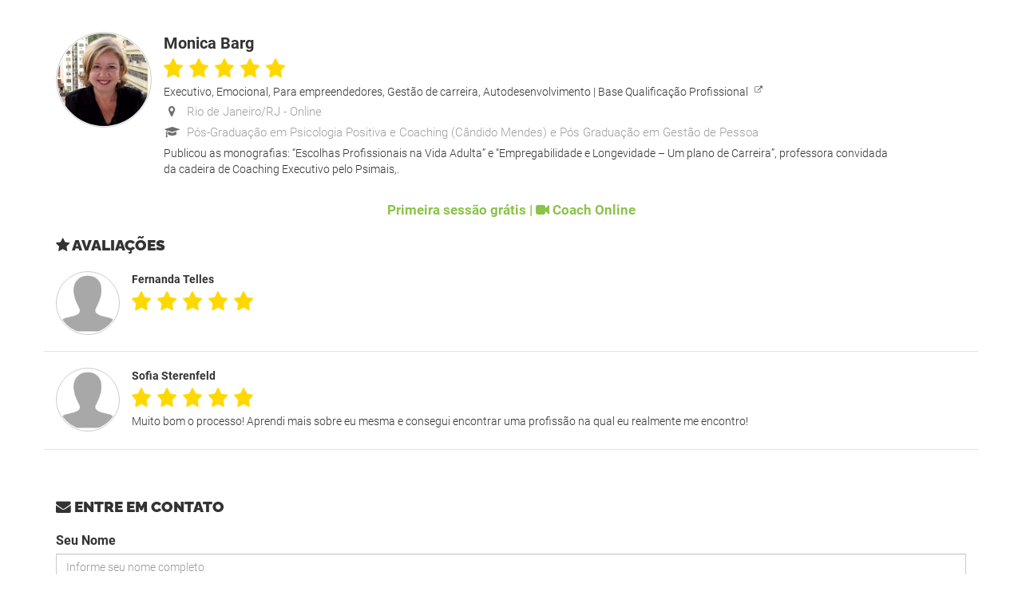

--- FILE ---
content_type: text/html; charset=UTF-8
request_url: https://www.sistemizecoach.com/guia/contato.php?perfil=2811
body_size: 7190
content:
<!DOCTYPE html>
<html lang="pt-br">
  <head>
    <meta charset="utf-8">
<meta name="viewport" content="width=device-width, initial-scale=1.0, user-scalable=no">
<meta name="description" 
  content="Monica Barg - Publicou as monografias: “Escolhas Profissionais na Vida Adulta” e “Empregabilidade e Longevidade – Um plano de Carreira”, professora convidada da cadeira de Coaching Executivo pelo Psimais,. ">
<meta name="author" content="SistemizeCoach">
<title>
  Monica Barg - Coaching Online - Base Qualificação Profissional </title>
<link rel="preconnect" href="https://d3i7aur4x1nc6e.cloudfront.net">
<link rel="preconnect" href="https://client-api.provesrc.com">
<link rel="shortcut icon" type="image/png" href="/guia/assets/img/favicon.ico"/>

<style>html{font-family:sans-serif;-webkit-text-size-adjust:100%;-ms-text-size-adjust:100%}body{margin:0}header,nav{display:block}video{display:inline-block;vertical-align:baseline}a{background-color:transparent}b{font-weight:700}h1{margin:.67em 0;font-size:2em}img{border:0}svg:not(:root){overflow:hidden}button,input,optgroup,select{margin:0;font:inherit;color:inherit}button{overflow:visible}button,select{text-transform:none}button,html input[type=button]{-webkit-appearance:button}button::-moz-focus-inner,input::-moz-focus-inner{padding:0;border:0}input{line-height:normal}optgroup{font-weight:700}*{-webkit-box-sizing:border-box;-moz-box-sizing:border-box;box-sizing:border-box}:after,:before{-webkit-box-sizing:border-box;-moz-box-sizing:border-box;box-sizing:border-box}html{font-size:10px}body{font-family:"Helvetica Neue",Helvetica,Arial,sans-serif;font-size:14px;line-height:1.42857143;color:#333;background-color:#fff}button,input,select{font-family:inherit;font-size:inherit;line-height:inherit}a{color:#337ab7;text-decoration:none}img{vertical-align:middle}.img-responsive{display:block;max-width:100%;height:auto}.sr-only{position:absolute;width:1px;height:1px;padding:0;margin:-1px;overflow:hidden;clip:rect(0,0,0,0);border:0}h1{font-family:inherit;font-weight:500;line-height:1.1;color:inherit}h1{margin-top:20px;margin-bottom:10px}h1{font-size:36px}p{margin:0 0 10px}ul{margin-top:0;margin-bottom:10px}.container{padding-right:15px;padding-left:15px;margin-right:auto;margin-left:auto}@media (min-width:768px){.container{width:750px}}@media (min-width:992px){.container{width:970px}}@media (min-width:1200px){.container{width:1170px}}.col-md-6{position:relative;min-height:1px;padding-right:15px;padding-left:15px}@media (min-width:992px){.col-md-6{float:left}.col-md-6{width:50%}}.btn{display:inline-block;padding:6px 12px;margin-bottom:0;font-size:14px;font-weight:400;line-height:1.42857143;text-align:center;white-space:nowrap;vertical-align:middle;-ms-touch-action:manipulation;touch-action:manipulation;background-image:none;border:1px solid transparent;border-radius:4px}.collapse{display:none}.nav{padding-left:0;margin-bottom:0;list-style:none}.nav>li{position:relative;display:block}.nav>li>a{position:relative;display:block;padding:10px 15px}.navbar{position:relative;min-height:50px;margin-bottom:20px;border:1px solid transparent}@media (min-width:768px){.navbar{border-radius:4px}}@media (min-width:768px){.navbar-header{float:left}}.navbar-collapse{padding-right:15px;padding-left:15px;overflow-x:visible;-webkit-overflow-scrolling:touch;border-top:1px solid transparent;-webkit-box-shadow:inset 0 1px 0 rgba(255,255,255,.1);box-shadow:inset 0 1px 0 rgba(255,255,255,.1)}@media (min-width:768px){.navbar-collapse{width:auto;border-top:0;-webkit-box-shadow:none;box-shadow:none}.navbar-collapse.collapse{display:block!important;height:auto!important;padding-bottom:0;overflow:visible!important}.navbar-fixed-top .navbar-collapse{padding-right:0;padding-left:0}}.navbar-fixed-top .navbar-collapse{max-height:340px}@media (max-device-width:480px) and (orientation:landscape){.navbar-fixed-top .navbar-collapse{max-height:200px}}.container>.navbar-collapse,.container>.navbar-header{margin-right:-15px;margin-left:-15px}@media (min-width:768px){.container>.navbar-collapse,.container>.navbar-header{margin-right:0;margin-left:0}}.navbar-fixed-top{position:fixed;right:0;left:0;z-index:1030}@media (min-width:768px){.navbar-fixed-top{border-radius:0}}.navbar-fixed-top{top:0;border-width:0 0 1px}.navbar-brand{float:left;height:50px;padding:15px 15px;font-size:18px;line-height:20px}.navbar-brand>img{display:block}@media (min-width:768px){.navbar>.container .navbar-brand{margin-left:-15px}}.navbar-toggle{position:relative;float:right;padding:9px 10px;margin-top:8px;margin-right:15px;margin-bottom:8px;background-color:transparent;background-image:none;border:1px solid transparent;border-radius:4px}.navbar-toggle .icon-bar{display:block;width:22px;height:2px;border-radius:1px}.navbar-toggle .icon-bar+.icon-bar{margin-top:4px}@media (min-width:768px){.navbar-toggle{display:none}}.navbar-nav{margin:7.5px -15px}.navbar-nav>li>a{padding-top:10px;padding-bottom:10px;line-height:20px}@media (min-width:768px){.navbar-nav{float:left;margin:0}.navbar-nav>li{float:left}.navbar-nav>li>a{padding-top:15px;padding-bottom:15px}}@media (min-width:768px){.navbar-right{float:right!important;margin-right:-15px}}.navbar-inverse{background-color:#222;border-color:#080808}.navbar-inverse .navbar-brand{color:#9d9d9d}.navbar-inverse .navbar-nav>li>a{color:#9d9d9d}.navbar-inverse .navbar-nav>.active>a{color:#fff;background-color:#080808}.navbar-inverse .navbar-toggle{border-color:#333}.navbar-inverse .navbar-toggle .icon-bar{background-color:#fff}.navbar-inverse .navbar-collapse{border-color:#101010}.container:after,.container:before,.nav:after,.nav:before,.navbar-collapse:after,.navbar-collapse:before,.navbar-header:after,.navbar-header:before,.navbar:after,.navbar:before{display:table;content:" "}.container:after,.nav:after,.navbar-collapse:after,.navbar-header:after,.navbar:after{clear:both}.hidden{display:none!important}@-ms-viewport{width:device-width}.fa{display:inline-block;font:normal normal normal 14px/1 FontAwesome;font-size:inherit;text-rendering:auto;-webkit-font-smoothing:antialiased;-moz-osx-font-smoothing:grayscale;transform:translate(0,0)}.fa-warning:before{content:"\f071"}.fa-angle-down:before{content:"\f107"}.fa-pie-chart:before{content:"\f200"}.fa-external-link:before{content:"\f08e"}.fa-info-circle:before{content:"\f05a"}.fa-map-marker:before{content:"\f041"}.fa-graduation-cap:before,.fa-mortar-board:before{content:"\f19d"}.fa-phone:before{content:"\f095"}.fa-video-camera:before{content:"\f03d"}.fa-star-half:before{content:"\f089"}.fa-star:before{content:"\f005"}.fa-envelope:before{content:"\f0e0"}.fa-youtube-play:before{content:"\f16a"}.fa-angle-down:before{content:"\f107"}.fa-group:before,.fa-users:before{content:"\f0c0"}.fa-exclamation-triangle:before,.fa-warning:before{content:"\f071"}.fa-search:before{content:"\f002"}.fa-ellipsis-v:before{content:"\f142"}button::-moz-focus-inner{padding:0;border:0}.wallpaper{overflow:hidden;position:relative}.wallpaper .wallpaper-container{height:100%;overflow:hidden;position:absolute;top:0;width:100%;z-index:0}.wallpaper .wallpaper-media{left:0;opacity:0;position:absolute;top:0}.wallpaper .wallpaper-media img,.wallpaper .wallpaper-media video{display:block;height:100%;width:100%}.wallpaper .wallpaper-media.native{background-position:center;background-size:cover;height:100%;width:100%}.wallpaper .wallpaper-media.native img{display:none}.animated{-webkit-animation-duration:1s;animation-duration:1s;-webkit-animation-fill-mode:both;animation-fill-mode:both}body,html{height:100%}.btn{border-radius:0!important}body{font-family:Roboto,"Helvetica Neue",Helvetica,Arial,sans-serif;font-size:16px;font-weight:300}a{color:#333}p{font-size:18px;line-height:1.5}h1{font-family:Raleway,"Helvetica Neue",Helvetica,Arial,sans-serif;font-weight:900;text-transform:uppercase}@media (min-width:481px){h1{font-size:52px}}.navbar-fixed-top{margin-bottom:0}.navbar-inverse .navbar-nav>.active>a{color:#333;background-color:#fff;border-radius:0}.navbar-inverse{background-color:#222}.navbar-inverse{border:none;border-bottom:1px solid rgba(255,255,255,.1)}.navbar-inverse .navbar-brand{padding:0 15px;color:#fff;opacity:1;text-decoration:none}.navbar-inverse .navbar-nav li a{color:#fff}@media (min-width:768px){.navbar-inverse .navbar-nav>.active>a{border-radius:5px}.navbar-fixed-top.navbar-expanded{padding:30px 0}.navbar-fixed-top{padding:15px 0 8px 0}.navbar-inverse.navbar-expanded{background:0 0;border:none}}header{position:relative;display:block;height:auto;width:auto;background-color:#222;background:no-repeat center center;background-attachment:scroll;-webkit-background-size:cover;-moz-background-size:cover;background-size:cover;-o-background-size:cover;padding:100px 0}header .intro-content{color:#fff;text-align:center;position:relative}header img{max-width:150px;max-height:150px}header .scroll-down{position:absolute;width:100%;bottom:20px;text-align:center}header .scroll-down .btn{height:50px;width:50px;border:2px solid #fff;border-radius:100%!important;line-height:50px;padding:0;letter-spacing:normal;color:#fff;font-size:30px}@media (min-width:768px){header{height:100%;width:100%;padding:0;background-attachment:scroll}header .intro-content{color:#fff;text-align:center;width:50%;margin:auto;position:absolute;top:50%;left:50%;-webkit-transform:translate(-50%,-50%);-ms-transform:translate(-50%,-50%);transform:translate(-50%,-50%)}header img{max-width:300px;max-height:300px}}@media (min-width:1025px){header{background-attachment:fixed}}header.video .overlay{position:absolute;height:100%;width:100%;background:#000;z-index:998;opacity:0}header.video .intro-content{z-index:999}header.video .scroll-down{z-index:9}@media (min-width:768px){header.video .overlay{opacity:.5}}.btn{border-radius:0;padding:12px 18px;text-transform:uppercase;font-weight:900;letter-spacing:1px}@media screen and (max-width:480px){.navbar-brand img{width:140px;top:7px;position:relative}}.navbar-inverse{background-color:#3c3c3c}.navbar-nav>li>a{padding-top:5px;padding-bottom:5px}.video .intro-content h1{margin-bottom:30px;text-shadow:1px 1px 2px #656565}.video .intro-content .sub-titulo{font-size:18px;margin-bottom:30px;text-shadow:1px 1px 2px #656565}.video .intro-content .sub-titulo span{background:rgba(255,235,59,.7);padding:0 4px 0 4px;text-shadow:none}.wallpaper-container{background:#ababab}#busca .busca{height:50px;width:350px;border-radius:8px;border:solid 1px #616064;font-size:17px;text-indent:10px;border-radius:8px 0 0 8px;outline:0;color:#000;background:#fff}#busca .encontre{margin-left:0;font-family:Raleway,"Helvetica Neue",Helvetica,Arial,sans-serif;font-weight:700;height:49px;width:95px;border:none;background:#00bdc2;border-radius:0 8px 8px 0;top:0;position:relative;left:-4px;outline:0}.aviso-nenhum-coach{margin-top:70px;margin-bottom:100px;text-align:center;font-family:Raleway,"Helvetica Neue",Helvetica,Arial,sans-serif;color:#f44336;font-weight:900;text-transform:uppercase;display:none}.wrapper-login{margin:0 auto;float:none;display:none}#lateral-fixa{position:absolute;top:210px;left:-1px;height:170px;width:50px;border:3px solid #30a098;border-top-width:0;border-radius:5px;border-bottom-width:0;border-top-left-radius:0;border-left-width:0;border-bottom-left-radius:0;box-shadow:1px 0 15px rgba(0,0,0,.2);padding:5px;background:#00bdc2;z-index:1000}#lateral-fixa a{text-align:center;text-transform:uppercase;font-size:13px;font-family:Raleway,"Helvetica Neue",Helvetica,Arial,sans-serif;font-weight:700;color:#fff;display:block;position:relative;height:50px;width:170px;left:-65px;top:55px;line-height:46px;transform:rotate(-90deg)}.navbar-fixed-top{z-index:10300000}@media (min-width:481px){h1{font-size:43px}}@media (max-width:920px) and (min-width:760px){#busca .busca{width:270px;font-size:12px}}@media (max-width:768px){.video .intro-content h1{font-size:32px}#busca .busca{width:58%;border:none;font-size:12px}#lateral-fixa{display:none}}.text-center{text-align:center}</style>
<link rel=preload as=style onload="this.onload=null;this.rel='stylesheet'" href="https://d3i7aur4x1nc6e.cloudfront.net/guia/assets/css/fonts.css?135" type="text/css" media="all">

<!-- Bootstrap Core CSS -->
<link rel=preload as=style onload="this.onload=null;this.rel='stylesheet'" href="https://d3i7aur4x1nc6e.cloudfront.net/guia/assets/css/bootstrap/bootstrap-used.min.css?135" type="text/css" media="all">
<!-- Retina.js - Load first for faster HQ mobile images. -->
<!--<script defer src="https://d3i7aur4x1nc6e.cloudfront.net/guia/assets/js/plugins/retina/retina.min.js" crossorigin="anonymous"></script>-->
<!-- Font Awesome -->
<!--<link rel=preload as=style onload="this.onload=null;this.rel='stylesheet'" href="https://d3i7aur4x1nc6e.cloudfront.net/guia/assets/font-awesome/css/font-awesome.min.css?135" type="text/css" media="all">-->
<!-- Default Fonts -->
<!--<link rel=preload as=style onload="this.onload=null;this.rel='stylesheet'" href="//fonts.googleapis.com/css?family=Roboto:400,100,100italic,300,300italic,400italic,500,500italic,700,700italic,900,900italic&display=swap" type="text/css" media="all">
<link rel=preload as=style onload="this.onload=null;this.rel='stylesheet'" href="//fonts.googleapis.com/css?family=Raleway:400,100,200,300,600,500,700,800,900&display=swap" type="text/css" media="all">-->
<!-- Plugin CSS -->
<link rel=preload as=style onload="this.onload=null;this.rel='stylesheet'" href="https://d3i7aur4x1nc6e.cloudfront.net/guia/assets/css/plugins/magnific-popup.css?135" type="text/css" media="all">
<link rel=preload as=style onload="this.onload=null;this.rel='stylesheet'" href="https://d3i7aur4x1nc6e.cloudfront.net/guia/assets/css/plugins/jquery.fs.wallpaper.css?135" type="text/css" media="all">
<!--<link rel=preload as=style onload="this.onload=null;this.rel='stylesheet'" href="https://d3i7aur4x1nc6e.cloudfront.net/guia/assets/css/plugins/animate.css?135" type="text/css" media="all">-->
<!--<link rel=preload as=style onload="this.onload=null;this.rel='stylesheet'" href="https://d3i7aur4x1nc6e.cloudfront.net/guia/assets/js/plugins/chosen/chosen.css?135" type="text/css" media="all">-->
<!-- Vitality Theme CSS -->
<link rel=preload as=style onload="this.onload=null;this.rel='stylesheet'" href="https://d3i7aur4x1nc6e.cloudfront.net/guia/assets/css/vitality-orange.css?135" type="text/css" media="all">
<link rel=preload as=style onload="this.onload=null;this.rel='stylesheet'" href="https://d3i7aur4x1nc6e.cloudfront.net/guia/assets/css/ribbon.css?135" type="text/css" media="all">
<link rel=preload as=style onload="this.onload=null;this.rel='stylesheet'" href="https://d3i7aur4x1nc6e.cloudfront.net/guia/assets/css/geral.css?135" type="text/css" media="all">
<!-- IE8 support for HTML5 elements and media queries -->
<!--[if lt IE 9]>
  <script src="https://oss.maxcdn.com/libs/html5shiv/3.7.0/html5shiv.js"></script>
  <script src="https://oss.maxcdn.com/libs/respond.js/1.3.0/respond.min.js"></script>
<![endif]-->

<script>
  window.ROOT_PATH    = '';
  window.URL_ASSETS   = 'https://d3i7aur4x1nc6e.cloudfront.net';
  window.IP_ANALYTICS = '3.14.64.18X';
</script>

<script async src="https://www.googletagmanager.com/gtag/js?id=AW-966498634"></script>
<script>
  window.dataLayer = window.dataLayer || [];
  function gtag(){dataLayer.push(arguments);}
  gtag('js', new Date());
  gtag('config', 'AW-966498634', {
      });
</script>    
    <link href="https://d3i7aur4x1nc6e.cloudfront.net/guia/assets/css/contato.css?135" rel="stylesheet" type="text/css">
  </head>
  
  <body id="page-top">
    <!-- Google Code for Guia - P&aacute;gina de Contato Conversion Page -->
    <script type="text/javascript">
    /* <![CDATA[ */
    var google_conversion_id = 966498634;
    var google_conversion_language = "en";
    var google_conversion_format = "3";
    var google_conversion_color = "ffffff";
    var google_conversion_label = "j2C0CIaujWgQyrLuzAM";
    var google_remarketing_only = false;
    /* ]]> */
    </script>
    <script type="text/javascript" src="//www.googleadservices.com/pagead/conversion.js"></script>
    <noscript>
    <div style="display:inline;">
    <img height="1" width="1" style="border-style:none;" alt="" src="//www.googleadservices.com/pagead/conversion/966498634/?label=j2C0CIaujWgQyrLuzAM&amp;guid=ON&amp;script=0"/>
    </div>
    </noscript>
    
    <!-- Google Code for Guia - Enviou Contato Conversion Page
    In your html page, add the snippet and call
    goog_report_conversion when someone clicks on the
    chosen link or button. -->
    <script type="text/javascript">
      /* <![CDATA[ */
      goog_snippet_vars = function() {
        var w = window;
        w.google_conversion_id = 966498634;
        w.google_conversion_label = "P1-OCJHRoGgQyrLuzAM";
        w.google_remarketing_only = false;
      }
      // DO NOT CHANGE THE CODE BELOW.
      goog_report_conversion = function(url) {
        goog_snippet_vars();
        window.google_conversion_format = "3";
        var opt = new Object();
        opt.onload_callback = function() {
        if (typeof(url) != 'undefined') {
          window.location = url;
        }
      }
      var conv_handler = window['google_trackConversion'];
      if (typeof(conv_handler) == 'function') {
        conv_handler(opt);
      }
    }
    /* ]]> */
    </script>
    <script type="text/javascript"
      src="//www.googleadservices.com/pagead/conversion_async.js">
    </script>
    
    <section id="list-coaches">
      <div class="container">
        <div class="row">
          <div class="col-md-12 wow fadeIn">
            <div class="listagem-coaches">
              <div class="div-list-coach">
                <div class="perfil-foto text-center">
                  <img src="/vendor/resize/image.php/2ba4b900a2ca0e96b4ecec018501e269.JPG?height=260&cropratio=1:1&amp;image=/uploads/perfis/2ba4b900a2ca0e96b4ecec018501e269.JPG"  />                </div>
                
                <div class="perfil-info">
                  <div class="nome">
                    Monica Barg                  </div>
                  <fieldset class="rating">
                    <img src="https://d3i7aur4x1nc6e.cloudfront.net/guia/assets/img/star-full.png"/><img src="https://d3i7aur4x1nc6e.cloudfront.net/guia/assets/img/star-full.png"/><img src="https://d3i7aur4x1nc6e.cloudfront.net/guia/assets/img/star-full.png"/><img src="https://d3i7aur4x1nc6e.cloudfront.net/guia/assets/img/star-full.png"/><img src="https://d3i7aur4x1nc6e.cloudfront.net/guia/assets/img/star-full.png"/>                  </fieldset>
                  <div class="especialidade">
                    Executivo, Emocional, Para empreendedores, Gestão de carreira, Autodesenvolvimento                    
                                        <span class="empresa">
                      |
                      <a href="http://www.monicabarg.com.br/" target="_blank" rel="nofollow">
                        Base Qualifica&ccedil;&atilde;o Profissional                         <i class="fa fa-external-link"></i>
                      </a>
                    </span>
                                        
                                        <div class="local">
                      <i class="fa fa-map-marker"></i>
                      Rio de Janeiro/RJ                       - <span title="Este coach atende online (a distância)">Online</span>                    </div>
                                        
                    <div class="clear"></div>
                    
                                        <div class="div-formacao" title="P&oacute;s-Gradua&ccedil;&atilde;o em Psicologia Positiva e Coaching (C&acirc;ndido Mendes) e P&oacute;s Gradua&ccedil;&atilde;o em Gest&atilde;o de Pessoa">
                      <i class="fa fa-graduation-cap"></i>
                      P&oacute;s-Gradua&ccedil;&atilde;o em Psicologia Positiva e Coaching (C&acirc;ndido Mendes) e P&oacute;s Gradua&ccedil;&atilde;o em Gest&atilde;o de Pessoa                    </div>
                                        
                    <div class="clear"></div>
                    
                                        
                    <div class="clear"></div>
                    
                    <div class="descricao">
                      Publicou as monografias: &ldquo;Escolhas Profissionais na Vida Adulta&rdquo; e &ldquo;Empregabilidade e Longevidade &ndash; Um plano de Carreira&rdquo;, professora convidada da cadeira de Coaching Executivo pelo Psimais,.                     </div>
                  </div>
                </div>
                
                <div class="clear"></div>
                
                                <div class="primeira-gratis">
                  Primeira sessão grátis
                   | <i class="fa fa-video-camera"></i> Coach Online                </div>
                                
                <div class="clear"></div>
                
                                
                <div class="clear"></div>
                
                <div class="div-avaliacoes">
                  <h3>
                    <i class="fa fa-star"></i>
                    Avaliações
                  </h3>
                  
                                                                        <div class="row control-group div-avaliacao">
                    <div class="col-xs-12">
                      <div class="perfil-foto text-center">
                                                <img src="/vendor/resize/image.php/default.png?height=120&cropratio=1:1&amp;image=/uploads/perfis/default.png"  />                                              </div>
                      
                      <div class="avaliacao-info">
                        <div class="nome">
                          Fernanda Telles                         </div>
                        <fieldset class="rating">
                          <img src="https://d3i7aur4x1nc6e.cloudfront.net/guia/assets/img/star-full.png"/><img src="https://d3i7aur4x1nc6e.cloudfront.net/guia/assets/img/star-full.png"/><img src="https://d3i7aur4x1nc6e.cloudfront.net/guia/assets/img/star-full.png"/><img src="https://d3i7aur4x1nc6e.cloudfront.net/guia/assets/img/star-full.png"/><img src="https://d3i7aur4x1nc6e.cloudfront.net/guia/assets/img/star-full.png"/>                        </fieldset>
                        <div class="clear"></div>
                        <div class="especialidade">
                                                  </div>
                      </div>
                    </div>
                  </div>
                                                                        <div class="row control-group div-avaliacao">
                    <div class="col-xs-12">
                      <div class="perfil-foto text-center">
                                                <img src="/vendor/resize/image.php/default.png?height=120&cropratio=1:1&amp;image=/uploads/perfis/default.png"  />                                              </div>
                      
                      <div class="avaliacao-info">
                        <div class="nome">
                          Sofia Sterenfeld                        </div>
                        <fieldset class="rating">
                          <img src="https://d3i7aur4x1nc6e.cloudfront.net/guia/assets/img/star-full.png"/><img src="https://d3i7aur4x1nc6e.cloudfront.net/guia/assets/img/star-full.png"/><img src="https://d3i7aur4x1nc6e.cloudfront.net/guia/assets/img/star-full.png"/><img src="https://d3i7aur4x1nc6e.cloudfront.net/guia/assets/img/star-full.png"/><img src="https://d3i7aur4x1nc6e.cloudfront.net/guia/assets/img/star-full.png"/>                        </fieldset>
                        <div class="clear"></div>
                        <div class="especialidade">
                          Muito bom o processo! Aprendi mais sobre eu mesma e consegui encontrar uma profiss&atilde;o na qual eu realmente me encontro!                        </div>
                      </div>
                    </div>
                  </div>
                                    
                                  </div>
                
                <div class="clear"></div>
                
                <div class="div-form-contato">
                  <form id="contactForm" novalidate>
                    <input type="hidden" name="pesCod" id="pesCod" value="2811">
                    <h3>
                      <i class="fa fa-envelope"></i>
                      Entre em contato
                    </h3>
                    
                    <div class="row control-group">
                      <div class="form-group col-xs-12 controls">
                        <label for="nome">Seu Nome</label>
                        <input type="text" class="form-control" placeholder="Informe seu nome completo" name="nome" id="nome" required
                          value=""
                          data-validation-required-message="Informe seu nome">
                        <p class="help-block text-danger"></p>
                      </div>
                    </div>
                    <div class="row control-group">
                      <div class="form-group col-xs-12 controls">
                        <label for="email">Email</label>
                        <input type="email" class="form-control" placeholder="Informe seu email" 
                               value=""
                               data-validation-email-message="Email inválido"
                               name="email" id="email" required 
                          data-validation-required-message="Informe seu email">
                        <p class="help-block text-danger"></p>
                      </div>
                    </div>
                    <div class="row control-group">
                      <div class="form-group col-xs-12 controls">
                        <label for="celular">Celular</label>
                        <input type="tel" class="form-control" placeholder="Celular" name="celular" id="celular" required 
                          value=""
                          data-validation-required-message="Informe seu celular">
                        <p class="help-block text-danger"></p>
                      </div>
                    </div>
                    <div class="row control-group">
                      <div class="form-group col-xs-12 controls">
                        <label for="mensagem">Qual sua dificuldade? / Onde deseja melhorar?</label>
                        <textarea rows="5" class="form-control" placeholder="Descreva onde deseja melhorar..."
                          id="mensagem" name="mensagem" required
                          data-validation-required-message="Informe onde deseja melhorar"
                          ></textarea>
                        <p class="help-block text-danger"></p>
                      </div>
                    </div>
                    <div id="success"></div>
                    <div class="row">
                      <div class="form-group col-xs-12">
                        <button type="submit" class="btn botao-default" style="float: left;">Enviar</button>
                        <i class="loading"></i>
                      </div>
                    </div>
                  </form>
                </div>
              </div>
            </div>
          </div>
        </div>
      </div>
    </section>
    
    <!-- Core Scripts -->
<script src="https://d3i7aur4x1nc6e.cloudfront.net/guia/assets/js/jquery.js?235" crossorigin="anonymous"></script>
<script src="https://d3i7aur4x1nc6e.cloudfront.net/guia/assets/js/plugins/jquery.lazy.min.js" crossorigin="anonymous"></script>
<script>
  $(function(){
    $('.lazy').lazy();
  });
</script>

<script defer src="https://d3i7aur4x1nc6e.cloudfront.net/guia/assets/js/bootstrap/bootstrap-used.min.js?235" crossorigin="anonymous"></script>
<!-- Plugin Scripts -->
<script defer src="https://d3i7aur4x1nc6e.cloudfront.net/guia/assets/js/plugins/jquery.easing.min.js?235" crossorigin="anonymous"></script>
<script defer src="https://d3i7aur4x1nc6e.cloudfront.net/guia/assets/js/plugins/classie.js?235" crossorigin="anonymous"></script>
<script defer src="https://d3i7aur4x1nc6e.cloudfront.net/guia/assets/js/plugins/cbpAnimatedHeader.js?235" crossorigin="anonymous"></script>
<script defer src="https://d3i7aur4x1nc6e.cloudfront.net/guia/assets/js/plugins/jquery.magnific-popup/jquery.magnific-popup.min.js?235" crossorigin="anonymous"></script>
<script defer src="https://d3i7aur4x1nc6e.cloudfront.net/guia/assets/js/plugins/jquery.fs.wallpaper.min.js?235" crossorigin="anonymous"></script>
<!--<script defer src="https://d3i7aur4x1nc6e.cloudfront.net/guia/assets/js/plugins/chosen/chosen.jquery.min.js?235" crossorigin="anonymous"></script>-->
<!--<script defer src="https://d3i7aur4x1nc6e.cloudfront.net/guia/assets/js/plugins/wow/wow.min.js?235" crossorigin="anonymous"></script>-->
<script defer src="https://d3i7aur4x1nc6e.cloudfront.net/guia/assets/js/google-analytics.js?235" crossorigin="anonymous"></script>
<script defer src="https://d3i7aur4x1nc6e.cloudfront.net/guia/assets/js/geral.js?235" crossorigin="anonymous"></script>

<!--<script defer src="https://cdnjs.cloudflare.com/ajax/libs/fingerprintjs2/1.5.0/fingerprint2.min.js"></script>-->
<script defer>
  window.addEventListener('load', function(){
    setTimeout(function(){
//      (function(w,d,t,u,n,a,m){w['MauticTrackingObject']=n;
//          w[n]=w[n]||function(){(w[n].q=w[n].q||[]).push(arguments)},a=d.createElement(t),
//          m=d.getElementsByTagName(t)[0];a.async=1;a.src=u;m.parentNode.insertBefore(a,m)
//      })(window,document,'script','https://materiais.sistemizecoach.com/mtc.js','mt');
//
//      mt('send', 'pageview');
    }, 4000);
  });
</script>

    <script>
    !function(f,b,e,v,n,t,s){if(f.fbq)return;n=f.fbq=function(){n.callMethod?
    n.callMethod.apply(n,arguments):n.queue.push(arguments)};if(!f._fbq)f._fbq=n;
    n.push=n;n.loaded=!0;n.version='2.0';n.queue=[];t=b.createElement(e);t.async=!0;
    t.src=v;s=b.getElementsByTagName(e)[0];s.parentNode.insertBefore(t,s)}(window,
    document,'script','//connect.facebook.net/en_US/fbevents.js');

    fbq('init', '1431434103770920', {});
    fbq('track', "PageView");
    </script>
    <noscript><img height="1" width="1" style="display:none"
      src="https://www.facebook.com/tr?id=1431434103770920&ev=PageView&noscript=1"
    /></noscript><script>
  fbq('trackCustom', "PageViewGuiaCoach");
</script>
<script defer src="https://www.googletagmanager.com/gtag/js?id=AW-966498634"></script>
<script type="text/javascript" defer>
  window.addEventListener('load', function(){
    setTimeout(function(){
      // Codigo do Google para tag de remarketing -->
      window.dataLayer = window.dataLayer || [];
      function gtag(){dataLayer.push(arguments);}
      gtag('js', new Date());
      gtag('config', 'AW-966498634');
    }, 5000);
    
    setTimeout(function(){
      //Start of Tawk.to Script
      var Tawk_API=Tawk_API||{}, Tawk_LoadStart=new Date();
      (function(){
      var s1=document.createElement("script"),s0=document.getElementsByTagName("script")[0];
      s1.async=true;
      s1.src='https://embed.tawk.to/568e4c6a8634d6512b0eb030/default';
      s1.charset='UTF-8';
      s1.setAttribute('crossorigin','*');
      s0.parentNode.insertBefore(s1,s0);
      })();
      // End of Tawk.to Script
      Tawk_API.onLoad = function(){
        Tawk_API.addTags(['guia']);
      };
    }, 7000);
  });
</script>
    
    <script src="https://d3i7aur4x1nc6e.cloudfront.net/guia/assets/js/plugins/jqBootstrapValidation.js?235" crossorigin="anonymous"></script>
    <script src="https://d3i7aur4x1nc6e.cloudfront.net/guia/assets/js/plugins/jquery.mask.js?235" crossorigin="anonymous"></script>
    <script src="https://d3i7aur4x1nc6e.cloudfront.net/guia/assets/js/contato.js?235" crossorigin="anonymous"></script>
  </body>
</html>

--- FILE ---
content_type: text/css
request_url: https://d3i7aur4x1nc6e.cloudfront.net/guia/assets/css/fonts.css?135
body_size: 285
content:
@font-face {
  font-family: FontAwesome;
  font-display: swap;
  src: url(https://d3i7aur4x1nc6e.cloudfront.net/guia/assets/font-awesome/fonts/fontawesome-webfont.eot?v=4.3.0);
  src: url(https://d3i7aur4x1nc6e.cloudfront.net/guia/assets/font-awesome/fonts/fontawesome-webfont.eot?#iefix&v=4.3.0) format('embedded-opentype'), url(https://d3i7aur4x1nc6e.cloudfront.net/guia/assets/font-awesome/fonts/fontawesome-webfont.woff2?v=4.3.0) format('woff2'), url(https://d3i7aur4x1nc6e.cloudfront.net/guia/assets/font-awesome/fonts/fontawesome-webfont.woff?v=4.3.0) format('woff'), url(https://d3i7aur4x1nc6e.cloudfront.net/guia/assets/font-awesome/fonts/fontawesome-webfont.ttf?v=4.3.0) format('truetype'), url(https://d3i7aur4x1nc6e.cloudfront.net/guia/assets/font-awesome/fonts/fontawesome-webfont.svg?v=4.3.0#fontawesomeregular) format('svg');
  font-weight: 400;
  font-style: normal
}

@font-face {
  font-family: Roboto;
  font-style: normal;
  font-weight: 300;
  font-display: swap;
  src: url(//fonts.gstatic.com//s/roboto/v27/KFOlCnqEu92Fr1MmSU5fBBc9.ttf) format('truetype')
}

@font-face {
  font-family: 'Roboto';
  font-style: normal;
  font-weight: 700;
  font-display: swap;
  src: url(https://fonts.gstatic.com/s/roboto/v27/KFOlCnqEu92Fr1MmWUlfBBc4.woff2) format('woff2');
  unicode-range: U+0000-00FF, U+0131, U+0152-0153, U+02BB-02BC, U+02C6, U+02DA, U+02DC, U+2000-206F, U+2074, U+20AC, U+2122, U+2191, U+2193, U+2212, U+2215, U+FEFF, U+FFFD;
}

@font-face {
  font-family: Raleway;
  font-style: normal;
  font-weight: 300;
  font-display: swap;
  src: url(//fonts.gstatic.com//s/raleway/v22/1Ptxg8zYS_SKggPN4iEgvnHyvveLxVuEorCIPrQ.ttf) format('truetype')
}

@font-face {
  font-family: 'Raleway';
  font-style: normal;
  font-weight: 700;
  font-display: swap;
  src: url(https://fonts.gstatic.com/s/raleway/v22/1Ptug8zYS_SKggPNyC0ITw.woff2) format('woff2');
  unicode-range: U+0000-00FF, U+0131, U+0152-0153, U+02BB-02BC, U+02C6, U+02DA, U+02DC, U+2000-206F, U+2074, U+20AC, U+2122, U+2191, U+2193, U+2212, U+2215, U+FEFF, U+FFFD;
}

@font-face {
  font-family: Raleway;
  font-style: normal;
  font-weight: 900;
  font-display: swap;
  src: url(//fonts.gstatic.com//s/raleway/v22/1Ptxg8zYS_SKggPN4iEgvnHyvveLxVtzpbCIPrQ.ttf) format('truetype')
}

--- FILE ---
content_type: text/css
request_url: https://d3i7aur4x1nc6e.cloudfront.net/guia/assets/css/plugins/jquery.fs.wallpaper.css?135
body_size: 156
content:
	.wallpaper,
 	.wallpaper .wallpaper-container,
 	.wallpaper .wallpaper-media {
		-webkit-transition: none !important;
		        transition: none !important;
	}

	.wallpaper { overflow: hidden; position: relative; }
 	.wallpaper .wallpaper-container { height: 100%; overflow: hidden; position: absolute; top: 0; width: 100%; z-index: 0; }

 	.wallpaper .wallpaper-media { left: 0; opacity: 0; position: absolute; top: 0; }
 	.wallpaper .wallpaper-media.animated {
	 	-webkit-transition: opacity 0.5s linear !important;
		        transition: opacity 0.5s linear !important;
 	}

 	.wallpaper .wallpaper-media img,
 	.wallpaper .wallpaper-media video,
 	.wallpaper .wallpaper-media iframe { display: block; height: 100%; width: 100%; }

 	.wallpaper .wallpaper-embed.ready:after { content: ''; height: 100%; left: 0; position: absolute; top: 0; width: 100%; z-index: 1; }
 	.wallpaper .wallpaper-embed.ready iframe { /* pointer-events: none; - safari doesn't like this :/ */ z-index: 0; }

 	.wallpaper .wallpaper-media.native { background-position: center; background-size: cover; height: 100%; width: 100%; }
 	.wallpaper .wallpaper-media.native img { display: none; }

 	.wallpaper .wallpaper-media.fixed { background-position: center; background-attachment: fixed; height: 100%; width: 100%; }
 	.wallpaper .wallpaper-media.fixed img { display: none; }

--- FILE ---
content_type: text/css
request_url: https://d3i7aur4x1nc6e.cloudfront.net/guia/assets/css/vitality-orange.css?135
body_size: 1876
content:
/*!
 * Vitality v1.3.4 (http://themes.startbootstrap.com/vitality-v1.3.4)
 * Copyright 2013-2015 Start Bootstrap Themes
 * To use this theme you must have a license purchased at WrapBootstrap (https://wrapbootstrap.com)
 */
html,
body {
  height: 100%;
}
.img-centered {
  margin: 0 auto;
}
.content-row {
  margin-top: 30px;
}
section {
  padding: 20px 0;
}
.bg-gray {
  background-color: #f5f5f5;
}
.bg-dark {
  color: white;
  background-color: #222222;
}
@media (max-width: 767px) {
  section {
    padding: 75px 0;
  }
}
.owl-theme .owl-controls .owl-page span {
  background: rgba(34, 34, 34, 0.5);
}
input.form-control {
  border-radius: 0 !important;
}
input.form-control:focus {
  border-color: #f26f21;
  box-shadow: none;
}
.btn,
.input-group-btn {
  border-radius: 0 !important;
  -webkit-transition: all 0.5s;
  -moz-transition: all 0.5s;
  transition: all 0.5s;
}
.btn-primary {
  color: #ffffff;
  background-color: #f26f21;
  border-color: #f26f21;
  -webkit-transition: all 0.5s;
  -moz-transition: all 0.5s;
  transition: all 0.5s;
}
.btn-primary:hover,
.btn-primary:focus,
.btn-primary.focus,
.btn-primary:active,
.btn-primary.active,
.open > .dropdown-toggle.btn-primary {
  color: #ffffff;
  background-color: #ec610e;
  border-color: #e25d0d;
}
.btn-primary:active,
.btn-primary.active,
.open > .dropdown-toggle.btn-primary {
  background-image: none;
}
.btn-primary.disabled,
.btn-primary[disabled],
fieldset[disabled] .btn-primary,
.btn-primary.disabled:hover,
.btn-primary[disabled]:hover,
fieldset[disabled] .btn-primary:hover,
.btn-primary.disabled:focus,
.btn-primary[disabled]:focus,
fieldset[disabled] .btn-primary:focus,
.btn-primary.disabled.focus,
.btn-primary[disabled].focus,
fieldset[disabled] .btn-primary.focus,
.btn-primary.disabled:active,
.btn-primary[disabled]:active,
fieldset[disabled] .btn-primary:active,
.btn-primary.disabled.active,
.btn-primary[disabled].active,
fieldset[disabled] .btn-primary.active {
  background-color: #f26f21;
  border-color: #f26f21;
}
.btn-primary .badge {
  color: #f26f21;
  background-color: #ffffff;
}
body {
  font-family: "Roboto", "Helvetica Neue", Helvetica, Arial, sans-serif;
  font-size: 16px;
  font-weight: 300;
}
a {
  color: #333;
/*  -webkit-transition: all 0.5s;
  -moz-transition: all 0.5s;
  transition: all 0.5s;*/
}
a:hover,
a:focus {
  color: inherit;
  text-decoration: none;
}
p {
  font-size: 18px;
  line-height: 1.5;
}
p.lead {
  font-family: "Raleway", "Helvetica Neue", Helvetica, Arial, sans-serif;
  font-weight: 900;
  text-transform: uppercase;
  font-size: 24px;
}
h1,
h2,
h3,
h4,
h5,
h6 {
  font-family: "Raleway", "Helvetica Neue", Helvetica, Arial, sans-serif;
  font-weight: 900;
  text-transform: uppercase;
}
@media (min-width: 481px) {
  h1 {
    font-size: 52px;
  }
  h2 {
    font-size: 50px;
  }
}
hr {
  max-width: 100px;
  border-top: 1px solid white;
  border-bottom: 1px solid white;
  height: 2px;
  margin: 15px auto;
}
hr.left {
  margin: 15px auto 15px 0;
}
hr.right {
  margin: 15px 0 15px auto;
}
hr.colored {
  border-color: #F1281D;
}
@media (min-width: 768px) {
  hr {
    max-width: 200px;
    margin: 20px auto;
  }
  hr.left {
    margin: 20px auto 20px 0;
  }
  hr.right {
    margin: 20px 0 20px auto;
  }
}
.text-primary {
  color: #f26f21;
}
.navbar-fixed-top {
  margin-bottom: 0;
}
.navbar-default .navbar-nav > .active > a,
.navbar-default .navbar-nav > .active > a:hover,
.navbar-default .navbar-nav > .active > a:focus,
.navbar-inverse .navbar-nav > .active > a,
.navbar-inverse .navbar-nav > .active > a:hover,
.navbar-inverse .navbar-nav > .active > a:focus {
  color: #333;
  background-color: white;
  border-radius: 0;
}
.navbar-default {
  background-color: #f26f21;
}
.navbar-default .navbar-toggle .icon-bar {
  background-color: white;
}
.navbar-default .navbar-toggle:hover,
.navbar-default .navbar-toggle:focus {
  background-color: rgba(255, 255, 255, 0.5);
}
.navbar-default .navbar-collapse,
.navbar-default .navbar-form {
  border-color: rgba(255, 255, 255, 0.5);
}
.navbar-inverse {
  background-color: #222222;
}
.navbar-default,
.navbar-inverse {
  border: none;
  border-bottom: 1px solid rgba(255, 255, 255, 0.1);
}
.navbar-default .navbar-brand,
.navbar-inverse .navbar-brand {
  padding: 0 15px;
  color: white;
  opacity: 1;
  text-decoration: none;
  -webkit-transition: all 0.5s;
  -moz-transition: all 0.5s;
  transition: all 0.5s;
}
.navbar-default .navbar-brand:hover,
.navbar-inverse .navbar-brand:hover,
.navbar-default .navbar-brand:focus,
.navbar-inverse .navbar-brand:focus {
  opacity: 1;
}
.navbar-default .navbar-nav li a,
.navbar-inverse .navbar-nav li a {
  color: white;
}
.navbar-default .navbar-nav li a:hover,
.navbar-inverse .navbar-nav li a:hover {
  color: rgba(255, 255, 255, 0.5);
}
@media (min-width: 768px) {
  .navbar-default .navbar-nav > .active > a,
  .navbar-default .navbar-nav > .active > a:hover,
  .navbar-default .navbar-nav > .active > a:focus,
  .navbar-inverse .navbar-nav > .active > a,
  .navbar-inverse .navbar-nav > .active > a:hover,
  .navbar-inverse .navbar-nav > .active > a:focus {
    border-radius: 5px;
  }
  .navbar-fixed-top.navbar-expanded {
    padding: 30px 0;
  }
  .navbar-fixed-top {
    padding: 15px 0 8px 0;
    -webkit-transition: padding 0.5s;
    -moz-transition: padding 0.5s;
    transition: padding 0.5s;
  }
  .navbar-fixed-top .navbar-brand:hover {
    opacity: 0.5;
  }
  .navbar-default.navbar-expanded,
  .navbar-inverse.navbar-expanded {
    background: transparent;
    border: none;
  }
}
.navbar a:focus {
  outline: none;
}
.navbar .navbar-nav li a:focus {
  outline: none;
}
header {
  position: relative;
  display: block;
  height: auto;
  width: auto;
  background-color: #222222;
  background: no-repeat center center;
  background-attachment: scroll;
  -webkit-background-size: cover;
  -moz-background-size: cover;
  background-size: cover;
  -o-background-size: cover;
  padding: 100px 0;
}
header .intro-content {
  color: white;
  text-align: center;
  position: relative;
}
header .brand-name {
  font-family: "Raleway", "Helvetica Neue", Helvetica, Arial, sans-serif;
  font-size: 55px;
  line-height: 55px;
  text-transform: uppercase;
  font-weight: 900;
  margin-top: 15px;
}
header .brand-name-subtext {
  font-size: 20px;
  line-height: 20px;
  font-weight: 300;
}
header img {
  max-width: 150px;
  max-height: 150px;
}
header .scroll-down {
  position: absolute;
  width: 100%;
  bottom: 20px;
  text-align: center;
}
header .scroll-down .btn {
  height: 50px;
  width: 50px;
  border: 2px solid white;
  border-radius: 100% !important;
  line-height: 50px;
  padding: 0;
  letter-spacing: normal;
  color: white;
  font-size: 30px;
  -webkit-transition: all 0.5s;
  -moz-transition: all 0.5s;
  transition: all 0.5s;
}
header .scroll-down .btn:hover {
  color: rgba(255, 255, 255, 0.5);
  border-color: rgba(255, 255, 255, 0.5);
  outline: none;
}
@media (min-width: 768px) {
  header {
    height: 100%;
    width: 100%;
    padding: 0;
    background-attachment: scroll;
  }
  header .intro-content {
    color: white;
    text-align: center;
    width: 50%;
    margin: auto;
    position: absolute;
    top: 50%;
    left: 50%;
    -webkit-transform: translate(-50%, -50%);
    -ms-transform: translate(-50%, -50%);
    transform: translate(-50%, -50%);
  }
  header .brand-name {
    font-size: 80px;
    line-height: 80px;
  }
  header .brand-name-subtext {
    font-size: 30px;
    line-height: 30px;
  }
  header img {
    max-width: 300px;
    max-height: 300px;
  }
}
@media (min-width: 1025px) {
  header {
    background-attachment: fixed;
  }
}
header.video .overlay {
  position: absolute;
  height: 100%;
  width: 100%;
  background: #000;
  z-index: 998;
  opacity: 0;
}
header.video .intro-content {
  z-index: 999;
}
header.video .scroll-down {
  z-index: 9;
}
@media (min-width: 768px) {
  header.video .overlay {
    opacity: 0.5;
  }
}
footer.footer {
  color: rgba(255, 255, 255, 0.7);
  background: no-repeat center center scroll;
  -webkit-background-size: cover;
  -moz-background-size: cover;
  background-size: cover;
  -o-background-size: cover;
  padding: 50px 0 20px;
}
footer.footer a {
  color: rgba(255, 255, 255, 0.7);
}
footer.footer a:hover {
  color: white;
}
footer.footer p {
  font-size: 22px;
}
footer.footer .contact-details {
  margin: 75px 0;
}
footer.footer .social {
  margin-bottom: 75px;
}
footer.footer .copyright p.small {
  font-size: 14px;
}
@media (min-width: 1025px) {
  footer.footer {
    background-attachment: fixed;
  }
}
.btn-outline-light {
  color: white;
  border: 1px solid white;
  background: transparent;
  -webkit-transition: all 0.5s;
  -moz-transition: all 0.5s;
  transition: all 0.5s;
}
.btn-outline-light:hover,
.btn-outline-light:focus {
  color: #f26f21;
  background: white;
  outline: none;
}
.btn-outline-dark {
  color: #222222;
  border: 1px solid #222222;
  background: transparent;
  -webkit-transition: all 0.5s;
  -moz-transition: all 0.5s;
  transition: all 0.5s;
}
.btn-outline-dark:hover,
.btn-outline-dark:focus {
  color: white;
  background: #f26f21;
  border-color: #f26f21;
  outline: none;
}
.btn {
  border-radius: 0;
  padding: 12px 18px;
  text-transform: uppercase;
  font-weight: 900;
  letter-spacing: 1px;
}
.btn:focus,
.btn:active,
.btn.active {
  outline: none;
}
.btn-full-width {
  border: 0;
  border-radius: 0;
  background-color: #222222;
  color: white;
  padding: 50px 0;
  font-size: 26px;
  font-weight: 200;
  letter-spacing: normal;
  text-transform: none;
}
.btn-full-width:hover {
  background-color: #f26f21;
  color: white;
}
.btn-full-width:focus {
  color: white;
}

--- FILE ---
content_type: text/css
request_url: https://d3i7aur4x1nc6e.cloudfront.net/guia/assets/css/ribbon.css?135
body_size: 257
content:
.ribbon-wrapper-green {
  width: 89px;
  height: 93px;
  overflow: hidden;
  position: absolute;
  top: -5px;
  right: -6px;
}

.ribbon-green {
  font: bold 10px Sans-Serif;
  color: #333;
  text-align: center;
  text-shadow: rgba(255,255,255,0.5) 0px 1px 0px;
  -webkit-transform: rotate(45deg);
  -moz-transform: rotate(45deg);
  -ms-transform: rotate(45deg);
  -o-transform: rotate(45deg);
  position: relative;
  padding: 7px 0;
  left: -6px;
  top: 21px;
  width: 121px;
  background-color: #BFDC7A;
  background-image: -webkit-gradient(linear, left top, left bottom, from(#BFDC7A), to(#8EBF45));
  background-image: -webkit-linear-gradient(top, #BFDC7A, #8EBF45);
  background-image: -moz-linear-gradient(top, #BFDC7A, #8EBF45);
  background-image: -ms-linear-gradient(top, #BFDC7A, #8EBF45);
  background-image: -o-linear-gradient(top, #BFDC7A, #8EBF45);
  color: #6a6340;
  -webkit-box-shadow: 0px 0px 3px rgba(0,0,0,0.3);
  -moz-box-shadow: 0px 0px 3px rgba(0,0,0,0.3);
  box-shadow: 0px 0px 3px rgba(0,0,0,0.3);
}

.ribbon-green:before, .ribbon-green:after {
  content: "";
  border-top:   3px solid #6e8900;   
  border-left:  3px solid transparent;
  border-right: 3px solid transparent;
  position:absolute;
  bottom: -3px;
}

.ribbon-green:before {
  left: 0;
}
.ribbon-green:after {
  right: 0;
}​

--- FILE ---
content_type: text/css
request_url: https://d3i7aur4x1nc6e.cloudfront.net/guia/assets/css/geral.css?135
body_size: 542
content:
input.form-control:focus, textarea.form-control:focus {
  border-color: rgba(0,179,184,1);
  box-shadow: none;
}

.clear {
  clear: both;
}

textarea.form-control {
  border-radius: 0px;
}

.help-block {
  color: #a94442;
}
.help-block ul {
  padding-left: 0;
}
.help-block li {
  list-style-type: none;
}

.botao-default {
  display: block;
  border-style: none;
  border-radius: 4px !important;
  background: rgba(0,189,194,1);
  box-shadow: none;
  text-shadow: none;
  color: #fff;
  font-size: 15px;
  line-height: 29px;
  font-weight: bold;
  font-family: "Raleway", "Helvetica Neue", Helvetica, Arial, sans-serif;
  text-align: center;
  background-repeat: no-repeat;
  padding: 8px 3px;
  box-shadow: 0px 3px rgba(48,160,152,1);
  text-transform: uppercase;
  outline: 0;
  padding: 5px 25px;
}
.botao-default:hover {
  transition: none;
  background: rgba(0,179,184,1);
  color: white;
  outline: 0;
}
.botao-default:focus {
  color: white;
  outline: 0;
}
.botao-default:active {
  position: relative;
  top: 1px;
  box-shadow: 0px 2px rgba(48,160,152,1);
  outline: 0;
}

.rating {
  border: none;
  margin: 0 auto;
  width: 155px;
  margin-bottom: 15px;
}
.rating p {
  font-size: 12px;
  margin-bottom: 0;
  text-align: center;
  color: #333;
}
.rating img {
  width: 24px;
  height: 24px;
  margin-right: 8px;
}
.rating img:last-child {
  margin-right: 0px;
}
@media screen and (max-width:480px){
  .navbar-brand img {
    width: 140px;
    top: 7px;
    position: relative;
  }
  .rating {
    margin: 0 auto;
    width: 185px;
    margin-bottom: 10px;
  }
  .rating > label:before {
    font-size: 29px;
  }
}
.rating > .half:before {
  content: "\f089";
  position: absolute;
}
.rating > label {
  color: #ddd;
  float: right;
  border: none;
  background: none;
  padding: 0 !important;
  text-shadow: none;
}
/***** CSS Magic to Highlight Stars on Hover *****/
.rating input:checked ~ label { color: #FFD700; }

--- FILE ---
content_type: text/css
request_url: https://d3i7aur4x1nc6e.cloudfront.net/guia/assets/css/contato.css?135
body_size: 534
content:
section {
  padding: 20px;
}

.div-list-coach {
  padding-left: 0;
  margin-bottom: 50px;
  padding: 20px 0 0 0;
}
.div-list-coach .perfil-foto {
  margin-bottom: 10px;
  width: 120px;
  float: left;
}
.div-list-coach .perfil-foto img {
  width: 100%;
  border: solid 1px #ccc;
  border-radius: 50%;
  padding: 1px;
}
.div-list-coach .perfil-info {
  float: left;
  margin-left: 15px;
  width: 80%;
}
.div-list-coach .especialidade {
  margin-bottom: 15px;
  font-size: 14px;
}
.div-list-coach .especialidade .fa-external-link {
  font-size: 0.7em;
  top: -4px;
  position: relative;
}
.div-list-coach .especialidade .descricao {
  margin-top: 5px;
  font-size: 16px;
}
.div-list-coach .perfil-info .nome {
  font-size: 20px;
  font-weight: bold;
  margin-bottom: 5px;
}
.div-list-coach .perfil-info .descricao {
  font-size: 14px;
}
.div-list-coach .perfil-info .local {
  color: #A0A0A0;
  font-size: 15px;
  margin-top: 5px;
}

.div-list-coach .perfil-info .div-telefone {
  color: #A0A0A0;
  font-size: 15px;
  margin-top: 5px;
}
.div-list-coach .perfil-info .div-telefone a {
  color: #A0A0A0;
}
.div-list-coach .perfil-info .div-formacao {
  color: #A0A0A0;
  font-size: 15px;
  margin-top: 5px;
  width: 100%;
}

.div-list-coach .especialidade i.fa {
  width: 20px;
  margin-right: 5px;
  color: #6D6D6D;
  text-align: center;
}

.div-form-contato {
  margin-top: 20px;
  overflow: hidden
}

.div-list-coach .primeira-gratis {
  margin-top: 14px;
  font-weight: bold;
  font-size: 17px;
  text-align: center;
  text-shadow: 2px 1px 1px white;
  color: #8BC34A;
}

.video-apresentacao {
  text-align: center;
  margin-top: 20px;
}
.video-apresentacao iframe {
  border: solid 5px #FFFFFF;
  box-shadow: 0px 1px 8px 0px #CECECE;
}

.loading {
  display: none;
  background: url(../img/loading.gif);
  width: 24px;
  height: 24px;
  float: left;
  margin-top: 8px;
  margin-left: 30px;
}

.div-avaliacoes .perfil-foto {
  margin-bottom: 10px;
  width: 80px;
  float: left;
}
.div-avaliacoes .perfil-foto img {
  width: 100%;
  border: solid 1px #ccc;
  border-radius: 50%;
  padding: 1px;
}
.div-avaliacoes .avaliacao-info {
  float: left;
  margin-left: 15px;
  width: 80%;
}
.div-avaliacoes .avaliacao-info .nome {
  font-size: 14px;
  font-weight: bold;
  margin-bottom: 5px;
}
.div-avaliacoes .avaliacao-info .rating {
  margin: 0;
  margin-bottom: 8px;
}
.div-avaliacoes h3 {
  margin-bottom: 20px;
}
.div-avaliacao {
  margin-bottom: 20px;
  border-bottom: solid 1px #e2e2e2;
  padding-bottom: 10px;
}

.perfil-info .rating {
  margin: 0;
  margin-bottom: 8px;
}

@media (max-width: 768px) {
  #list-coaches {
    padding: 0px;
  }
  
  .div-list-coach .perfil-foto {
    width: 100%;
  }
  .div-list-coach .perfil-foto img {
    width: 60%;
  }
  
  .div-list-coach .perfil-info {
    text-align: center;
    width: 100%;
    margin-left: 0px;
  }
  .perfil-info .rating {
    margin: 0 auto;
    margin-bottom: 10px;
  }
  .div-avaliacoes .perfil-foto img {
    width: 40%;
  }
}

--- FILE ---
content_type: application/javascript
request_url: https://d3i7aur4x1nc6e.cloudfront.net/guia/assets/js/plugins/jquery.fs.wallpaper.min.js?235
body_size: 2927
content:
!function(e,a){"use strict";var t,r,o,i=e(a),n=null,l="backgroundSize"in document.documentElement.style,p=0,s=!1,d=[],u=a.navigator.userAgent||a.navigator.vendor||a.opera,c=/Android|webOS|iPhone|iPad|iPod|BlackBerry/i.test(u),f=(u.toLowerCase().indexOf("safari")>=0&&u.toLowerCase().indexOf("chrome"),{autoPlay:!0,embedRatio:1.777777,hoverPlay:!1,loop:!0,mute:!0,onLoad:e.noop,onReady:e.noop,source:null}),h={defaults:function(a){return f=e.extend(f,a||{}),e(this)},destroy:function(){var a=e(this).each(function(){var a=e(this).data("wallpaper");a&&(a.$container.remove(),a.$target.removeClass("wallpaper").off(".boxer").data("wallpaper",null))});return void 0!==t&&void 0!==i&&e(".wallpaper").length<1&&(t.removeClass("wallpaper-inititalized"),i.off(".wallpaper")),a},load:function(a){return e(this).each(function(){var t=e(this).data("wallpaper");t&&y(a,t)})},pause:function(){return e(this).each(function(){var a=e(this).data("wallpaper");if(a)if(a.isYouTube&&a.playerReady)a.player.pauseVideo();else{var t=a.$container.find("video");t.length&&t[0].pause()}})},play:function(){return e(this).each(function(){var a=e(this).data("wallpaper");if(a)if(a.isYouTube&&a.playerReady)a.player.playVideo();else{var t=a.$container.find("video");t.length&&t[0].play()}})},stop:function(){h.pause.apply(this)},unload:function(){return e(this).each(function(){var a=e(this).data("wallpaper");a&&function(a){var t=a.$container.find(".wallpaper-media");t.length>=1&&t.on(r,function(r){L(r),e(r.target).is(t)&&(e(this).remove(),delete a.source)}).css({opacity:0})}(a)})}};function v(a){var o=e.extend({},f,a);t=e("body"),r=function(){var e={WebkitTransition:"webkitTransitionEnd",MozTransition:"transitionend",OTransition:"oTransitionEnd",transition:"transitionend"},a=document.createElement("div");for(var t in e)if(e.hasOwnProperty(t)&&t in a.style)return e[t]+".wallpaper";return!1}(),!1!==r||(r="transitionend.wallpaper");for(var n=e(this),l=0,p=n.length;l<p;l++)g.apply(n.eq(l),[e.extend({},o)]);return t.hasClass("wallpaper-inititalized")||(t.addClass("wallpaper-inititalized"),i.on("resize.wallpaper",o,$)),n}function g(a){var t=e(this);if(!t.hasClass("wallpaper")){e.extend(a,t.data("wallpaper-options")),t.addClass("wallpaper").append('<div class="wallpaper-container"></div>'),a.guid="wallpaper-"+p++,a.youTubeGuid=0,a.$target=t,a.$container=a.$target.find(".wallpaper-container"),a.$target.data("wallpaper",a).on("resize.wallpaper",a,P);var r=a.source;a.source=null,y(r,a,!0),a.onReady.call()}}function y(t,o,i){if(t!==o.source){if(o.source=t,o.isYouTube=!1,"object"==typeof t&&"string"==typeof t.video){var n=t.video.match(/(?:youtube\.com\/(?:[^\/]+\/.+\/|(?:v|e(?:mbed)?)\/|.*[?&]v=)|youtu\.be\/)([^"&?\/ ]{11})/i);n&&n.length>=1&&(o.isYouTube=!0,o.videoId=n[1])}if(o.isYouTube)o.playing=!1,o.playerReady=!1,o.posterLoaded=!1,m(t,o,i);else if("object"!=typeof t||t.hasOwnProperty("fallback")){if(o.responsiveSource)for(var l in o.responsiveSource)o.responsiveSource.hasOwnProperty(l)&&o.responsiveSource[l].mq.removeListener(T);if(o.responsive=!1,o.responsiveSource=null,"object"==typeof t){var p,s=[];for(var d in t)if(t.hasOwnProperty(d)){var u="fallback"===d?"(min-width: 0px)":d;if(u){var f=a.matchMedia(u.replace(1/0,"100000px"));f.addListener(T),s.push({mq:f,source:t[d]}),f.matches&&(p=t[d])}}o.responsive=!0,o.responsiveSource=s,t=p}w(t,o,!1,i)}else!function(a,t,o){t.source.poster&&(w(t.source.poster,t,!0,!0),o=!1);if(!c){var i='<div class="wallpaper-media wallpaper-video'+(!0!==o?" animated":"")+'">';i+="<video",t.loop&&(i+=" loop"),t.mute&&(i+=" muted"),i+=">",t.source.webm&&(i+='<source src="'+t.source.webm+'" type="video/webm" />'),t.source.mp4&&(i+='<source src="'+t.source.mp4+'" type="video/mp4" />'),t.source.ogg&&(i+='<source src="'+t.source.ogg+'" type="video/ogg" />'),i+="</video>";var n=e(i+="</div>"),l=n.find("video");l.one("loadedmetadata.wallpaper",function(a){n.on(r,function(a){L(a),e(a.target).is(n)&&(n.off(r),b(t))}),setTimeout(function(){n.css({opacity:1})},0),P({data:t}),t.$target.trigger("wallpaper.loaded"),t.onLoad.call(t.$target),t.hoverPlay?t.$target.on("mouseover.boxer",h.play).on("mouseout.boxer",h.pause):t.autoPlay&&this.play()}),t.$container.append(n)}}(0,o,i)}else o.$target.trigger("wallpaper.loaded"),o.onLoad.call(o.$target)}function w(a,t,o,i){var p=e('<div class="wallpaper-media wallpaper-image'+(!0!==i?" animated":"")+'"><img /></div>'),s=p.find("img"),d=a;s.one("load.wallpaper",function(){l&&p.addClass("native").css({backgroundImage:"url('"+d+"')"}),p.on(r,function(a){L(a),e(a.target).is(p)&&(p.off(r),o||b(t))}),setTimeout(function(){p.css({opacity:1}),t.responsive&&i&&b(t)},0),P({data:t}),o&&!i||(t.$target.trigger("wallpaper.loaded"),t.onLoad.call(t.$target)),n=e(".wallpaper-responsive")}).attr("src",d),t.responsive&&p.addClass("wallpaper-responsive"),t.$container.append(p),(s[0].complete||4===s[0].readyState)&&s.trigger("load.wallpaper")}function m(t,o,i){if(!o.videoId){var n=t.match(/^.*(?:youtu.be\/|v\/|e\/|u\/\w+\/|embed\/|v=)([^#\&\?]*).*/);o.videoId=n[1]}if(o.posterLoaded||(o.source.poster||(o.source.poster="http://img.youtube.com/vi/"+o.videoId+"/0.jpg"),o.posterLoaded=!0,w(o.source.poster,o,!0,i),i=!1),!c)if(e("script[src*='youtube.com/iframe_api']").length||e("head").append('<script src="//www.youtube.com/iframe_api"><\/script>'),s){var l=o.guid+"_"+o.youTubeGuid++,p="";p+='<div class="wallpaper-media wallpaper-embed'+(!0!==i?" animated":"")+'">',p+='<div id="'+l+'"></div>';var u=e(p+="</div>");o.$container.append(u),o.player&&(o.oldPlayer=o.player,o.player=null),o.player=new a.YT.Player(l,{videoId:o.videoId,playerVars:{controls:0,rel:0,showinfo:0,wmode:"transparent",enablejsapi:1,version:3,playerapiid:l,loop:o.loop?1:0,autoplay:1,origin:a.location.protocol+"//"+a.location.host},events:{onReady:function(e){o.playerReady=!0,o.mute&&o.player.mute(),o.hoverPlay?o.$target.on("mouseover.boxer",h.play).on("mouseout.boxer",h.pause):o.autoPlay&&o.player.playVideo()},onStateChange:function(t){o.playing||t.data!==a.YT.PlayerState.PLAYING?o.loop&&o.playing&&t.data===a.YT.PlayerState.ENDED&&o.player.playVideo():(o.playing=!0,!o.hoverPlay&&o.autoPlay||o.player.pauseVideo(),o.$target.trigger("wallpaper.loaded"),o.onLoad.call(o.$target),u.on(r,function(a){L(a),e(a.target).is(u)&&(u.off(r),b(o))}),u.css({opacity:1})),o.$target.find(".wallpaper-embed").addClass("ready")},onPlaybackQualityChange:function(e){},onPlaybackRateChange:function(e){},onError:function(e){},onApiChange:function(e){}}}),P({data:o})}else d.push({source:t,data:o})}function b(a){var t=a.$container.find(".wallpaper-media");t.length>=1&&(t.not(":last").remove(),a.oldPlayer=null),n=e(".wallpaper-responsive")}function P(e){L(e);for(var a=e.data,t=a.$container.find(".wallpaper-media"),r=0,o=t.length;r<o;r++){var i=t.eq(r),n=a.isYouTube?"iframe":i.find("video").length?"video":"img",l=i.find(n);if(l.length&&("img"!==n||!a.nativeSupport)){var p=a.$target.outerWidth(),s=a.$target.outerHeight(),d=x(a,l);a.width=d.naturalWidth,a.height=d.naturalHeight,a.left=0,a.top=0;var u=a.isYouTube?a.embedRatio:a.width/a.height;a.height=s,a.width=a.height*u,a.width<p&&(a.width=p,a.height=a.width/u),a.left=-(a.width-p)/2,a.top=-(a.height-s)/2,i.css({height:a.height,width:a.width,left:a.left,top:a.top})}}}function $(){e(".wallpaper").each(function(){P({data:e(this).data("wallpaper")})})}function T(){var e,a;e=5,a=C,S(o),o=setTimeout(a,e)}function C(){S(o),n.each(function(){for(var a=e(this),t=(a.find("img"),a.parents(".wallpaper").data("wallpaper")),r=t.responsiveSource,o=0,i=0,n=r.length;i<n;i++)if(r.hasOwnProperty(i)){var l=r[i].mq;l&&l.matches&&(o=i)}w(r[o].source,t,!1,!0),a.trigger("change.wallpaper")})}function S(e){null!==e&&(clearInterval(e),e=null)}function x(e,a){if(e.isYouTube)return{naturalHeight:500,naturalWidth:500/e.embedRatio};if(a.is("img")){var t=a[0];if(void 0!==t.naturalHeight)return{naturalHeight:t.naturalHeight,naturalWidth:t.naturalWidth};var r=new Image;return r.src=t.src,{naturalHeight:r.height,naturalWidth:r.width}}return{naturalHeight:a[0].videoHeight,naturalWidth:a[0].videoWidth}}function L(e){e.preventDefault&&(e.stopPropagation(),e.preventDefault())}a.onYouTubeIframeAPIReady=function(){for(var e in s=!0,d)d.hasOwnProperty(e)&&m(d[e].source,d[e].data);d=[]},e.fn.wallpaper=function(e){return h[e]?h[e].apply(this,Array.prototype.slice.call(arguments,1)):"object"!=typeof e&&e?this:v.apply(this,arguments)},e.wallpaper=function(e){"defaults"===e&&h.defaults.apply(this,Array.prototype.slice.call(arguments,1))}}(jQuery,window);

--- FILE ---
content_type: application/javascript
request_url: https://d3i7aur4x1nc6e.cloudfront.net/guia/assets/js/contato.js?235
body_size: 857
content:
try {
fbq('trackCustom', 'PageViewGuiaCoachContato');
} catch(e) {}

$(function(){
  
  window.SPMaskBehavior = function (val) {
    return val.replace(/\D/g, '').length === 11 ? '(00) 00000-0000' : '(00) 0000-00009';
  },
  window.spOptions = {
    onKeyPress: function(val, e, field, options) {
      field.mask(SPMaskBehavior.apply({}, arguments), options);
    },
    selectOnFocus: true,
    placeholder: '(00) 00000-0000'
  };
  $.fn.maskTelefone = function(){
    return this.each(function(){
      $(this).mask(window.SPMaskBehavior, window.spOptions);
    });
  };
  
  $('#celular').maskTelefone();
  
  if(isMobile()) {
    $('.video-apresentacao iframe').removeProp('height');
  }
  
  $("#contactForm input,#contactForm textarea").jqBootstrapValidation({
    preventSubmit: true,
    submitError: function($form, event, errors){
      
    },
    submitSuccess: function ($form, event) {
      event.preventDefault();
      $.ajax({
        url: window.ROOT_PATH + '/guia/ajax/enviar-contato.php',
        type: 'POST',
        data: $('#contactForm').serialize(),
        cache: false,
        beforeSend: function(){
          $('.loading').show();
          $form.find('button').prop('disabled', true);
          try {
            recordOutboundLink('GuiaEnviouContatoCoach');
            fbq('trackCustom', 'GuiaEnviouContatoCoach');
            goog_report_conversion();
          } catch(e) {}
        },
        success: function(){
          $('#success').html("<div class='alert alert-success'>");
          $('#success > .alert-success').html("<button type='button' class='close' data-dismiss='alert' aria-hidden='true'>&times;")
                  .append("</button>");
          $('#success > .alert-success')
                  .append("<strong>Sua mensagem foi enviada. Entre em contato com pelo menos 6 coaches para receber a melhor proposta. Para agilizar, suas informações já estão salvas para o envio do próximo contato.</strong>");
          $('#success > .alert-success')
                  .append('</div>');
          
          $('#contactForm').trigger("reset");
        },
        complete: function(){
          $('.loading').hide();
          $form.find('button').prop('disabled', false);
        },
        error: function(){
          $('#success').html("<div class='alert alert-danger'>");
          $('#success > .alert-danger').html("<button type='button' class='close' data-dismiss='alert' aria-hidden='true'>&times;")
              .append("</button>");
          $('#success > .alert-danger').append("<strong>Desculpe, mensagem não foi enviada. Por favor tente novamente.");
          $('#success > .alert-danger').append('</div>');
          $('#contactForm').trigger("reset");
        }
      });
    },
    filter: function(){
      return $(this).is(":visible");
    }
  });
});

--- FILE ---
content_type: application/javascript
request_url: https://d3i7aur4x1nc6e.cloudfront.net/guia/assets/js/plugins/cbpAnimatedHeader.js?235
body_size: 227
content:
/**
 * cbpAnimatedHeader.js v1.0.0
 * http://www.codrops.com
 *
 * Licensed under the MIT license.
 * http://www.opensource.org/licenses/mit-license.php
 * 
 * Copyright 2013, Codrops
 * http://www.codrops.com
 */
var cbpAnimatedHeader = (function() {

	var docElem = document.documentElement,
		header = document.querySelector( '.navbar-fixed-top' ),
		didScroll = false,
		changeHeaderOn = 200;

	function init() {
		window.addEventListener( 'scroll', function( event ) {
			if( !didScroll ) {
				didScroll = true;
				setTimeout( scrollPage, 250 );
			}
		}, false );
	}

	function scrollPage() {
		var sy = scrollY();
                header = document.querySelector( '.navbar-fixed-top' );
                if(header) {
		if ( sy >= changeHeaderOn ) {
			classie.remove( header, 'navbar-expanded' );
		}
		else {
			classie.add( header, 'navbar-expanded' );
		}
                }
		didScroll = false;
	}

	function scrollY() {
		return window.pageYOffset || docElem.scrollTop;
	}

	init();

})();

--- FILE ---
content_type: application/javascript
request_url: https://d3i7aur4x1nc6e.cloudfront.net/guia/assets/js/geral.js?235
body_size: 797
content:
(function($){
  $(document).on('click', '.div-telefone .telefone', function(e){
    e.preventDefault();
    
    var $this = $(this);
    
    verTelefone($this);
  });
  
  $('.navbar-toggle').click(function(e){
    e.preventDefault();
    
    $('#bs-example-navbar-collapse-1').toggle();
  });
  
  var $lateralFixa = $('#lateral-fixa');
  if($lateralFixa.length > 0) {
    var y_fixo = $lateralFixa.offset().top;
    $(window).scroll(function (){
      $lateralFixa.animate({
        top: y_fixo + $(document).scrollTop() + 'px'
      }, {
        duration:500,
        queue:false
      });
    });
  }

  $('.clique-faca-teste').bind('click', function(e){
    e.preventDefault();

    scrollToRodaDaVida(300);
  });
  
})(jQuery);

$.extend(true, $.magnificPopup.defaults, {
  tClose: 'Fechar (Esc)',
  tLoading: 'Carregando...',
  gallery: {
    tPrev: 'Anterior', // Alt text on left arrow
    tNext: 'Próximo', // Alt text on right arrow
    tCounter: '%curr% de %total%' // Markup for "1 of 7" counter
  },
  image: {
    tError: '<a href="%url%">A imagem</a> não pode ser carregada.'
  },
  ajax: {
    tError: '<a href="%url%">O conteúdo</a> não pode ser carregado.'
  }
});

function verTelefone($elem) {
  var $divTelefone = $elem.parents('.div-telefone');
  
  $elem.find('span').text(
    $divTelefone.attr('data-telefone')
  );
  
  addEstatistica($divTelefone.attr('data-perfil'), 'pesNumVisTel=1');
}

function addEstatistica(arrPesCod, addParams) {
  var params = '';
  
  if($.isArray(arrPesCod)) {
    $.each(arrPesCod, function(i, pesCod){
      params += '&pesCod[]=' + pesCod;
    });
  } else {
    params += '&pesCod[]=' + arrPesCod;
  }
  
  params += '&' + addParams;
  
  $.ajax({
    url: window.ROOT_PATH + '/guia/ajax/stats.php',
    type: 'get',
    data: params,
    dataType: 'json'
  });
}

// retorna se é celular ou tablet
function isMobile() {
  return /Android|webOS|iPhone|iPad|iPod|BlackBerry|IEMobile|Opera Mini/i.test(navigator.userAgent);
}

function isInView(elem){
  if(typeof $(elem).offset() === 'undefined') {
    return false;
  }
  
  return ($(window).height() + $(window).scrollTop() + 200) > $(elem).offset().top;
}

--- FILE ---
content_type: application/javascript
request_url: https://d3i7aur4x1nc6e.cloudfront.net/guia/assets/js/google-analytics.js?235
body_size: 31
content:
function recordOutboundLink(category, action, label) {
  try {
    if(label == undefined) {
      label = '';
    }
    
    //ga('send', 'event', category, action, label);
    gtag('event', category, {});
  } catch(err){
    
  }
}

function setCustomVarAnalytics(varName, varValue) {
  try {
    //ga('set', varName, varValue);
  } catch(err){
    
  }
}

function setIpAnalytics() {
  try {
    //var ip = window.IP_ANALYTICS ? window.IP_ANALYTICS : false;
    
    //if(ip) {
    //  ga('set', 'dimension4', ip);
    //}
  } catch(err){
  }
}